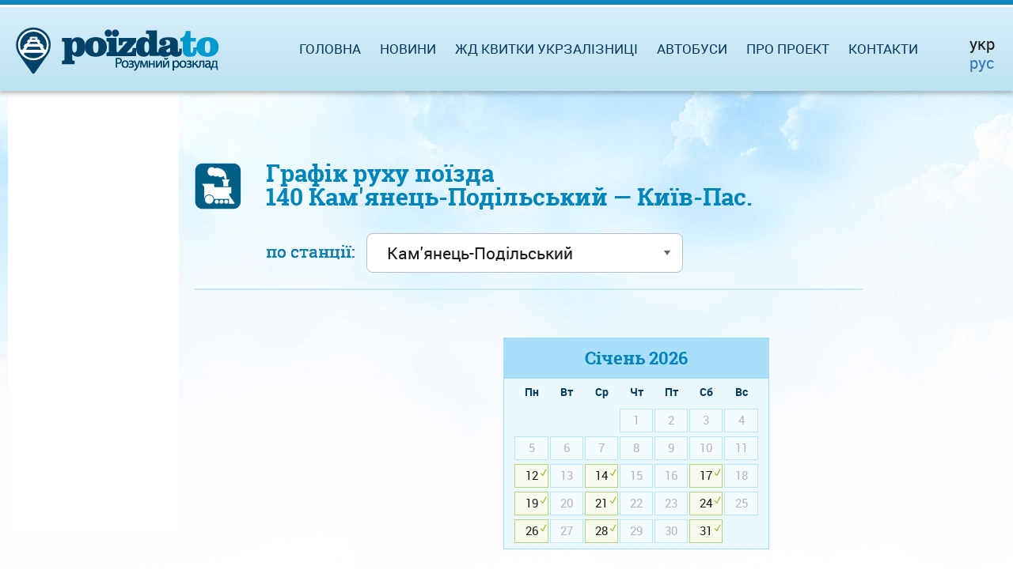

--- FILE ---
content_type: text/html; charset=UTF-8
request_url: https://poizdato.net/hrafik-rukhu/140--kamianets-podilskyi--kyiv-pas/
body_size: 8028
content:
<!DOCTYPE html><html lang="uk">
    <head>
        <meta charset="utf-8">                
        <meta http-equiv="Content-Type" content="text/html;charset=utf-8" >
<meta name="viewport" content="width=device-width, initial-scale=1.0, maximum-scale=1.0, user-scalable=no" >
<meta name="description" content="Графік руху поїзда 140 Кам'янець-Подільський - Київ-Пас." >
<meta name="keywords" content="" >        <title>Графік руху поїзда 140 Кам'янець-Подільський - Київ-Пас. повний</title>        
        <link href="/css/datatables.css" media="screen" rel="stylesheet" type="text/css" >
<link href="/css/stacktable.css" media="screen" rel="stylesheet" type="text/css" >        <link rel="alternate" hreflang="uk" href="https://poizdato.net/hrafik-rukhu/140--kamianets-podilskyi--kyiv-pas/"/>        <link rel="alternate" hreflang="ru" href="https://poezdato.net/grafik-dvizheniya/140--kamenets-podolskij--kiev-pass/"/><link rel="alternate" hreflang="ru-UA" href="https://poizdato.net/ru/grafik-dvizheniya/140--kamenets-podolskij--kiev-pass/"/>        <link rel="shortcut icon" href="/img/favicon.ico">
        <link type="text/css" rel="stylesheet"  href="/css/bootstrap.min.css" />            
        <link type="text/css" rel="stylesheet"  href="/css/add/jquery-ui.css?2" />            
        <link type="text/css" rel="stylesheet"  href="/css/jquery.ui.timepicker.css" />     
                <link type="text/css" rel="stylesheet"  href="/css/style.css?16" media="screen, projection" />                            
        <script type="text/javascript">
            baseUrl = "";
        </script>       
        <link rel="apple-touch-icon" href="/img/favicon.ico">        

        <script src="/js/add/jquery.min.js" type="text/javascript"></script>          
        <script src="/js/add/jquery-ui.min.js" type="text/javascript"></script>          
        <script src="/js/add/jquery.ui.datepicker-ua.js" type="text/javascript"></script>          
        <script src="/js/jquery.tabslet.min.js" type="text/javascript"></script>          
        <script src="/js/jquery.ui.timepicker.js" type="text/javascript"></script>          
        <script type="text/javascript" src="/js/datatables.min.js"></script>
<script type="text/javascript" src="/js/datatables-addons.js"></script>
<script type="text/javascript" src="/js/stacktable.js"></script>
<script type="text/javascript" src="/js/frequency.js"></script>  
                <script src="/js/functions.js?10" type="text/javascript"></script>
        <!--<script src="//static.criteo.net/js/ld/publishertag.js" type="text/javascript"></script>-->
        
        
        <!--<script src="/js/search.js" type="text/javascript"></script>-->          
        <!--[if lt IE 9]>
                <script src="/js/add/html5shiv.js" type="text/javascript"></script>          
                <script src="/js/add/respond.min.js" type="text/javascript"></script>                          
                <script src="/js/add/IE9.js" type="text/javascript"></script>                                          
                <![endif]-->
        <!--[if lte IE 9]>
                <script src="/js/jquery.placeholder.min.js" type="text/javascript"></script>                          
                <script src="/js/functions_ie.js" type="text/javascript"></script>                                          
        <![endif]-->        
        <!--[if !IE]><!--><script src="/js/functions_not_ie.js"></script><!--<![endif]-->       
        <script src="/js/helper.js?14" type="text/javascript"></script>  
        <meta name="google-site-verification" content="lF-SCyqvnU-MjI80uw5lejuE0hsL3bVsVdyleutGmVw" />
                <meta name="yandex-verification" content="6100b9c16d164de4" />
        		        
            <!-- Global site tag (gtag.js) - Google Analytics -->
		<script async src="https://www.googletagmanager.com/gtag/js?id=UA-111789831-1"></script>
		<script>
		  window.dataLayer = window.dataLayer || [];
		  function gtag(){dataLayer.push(arguments);}
		  gtag('js', new Date());

		  gtag('config', 'UA-111789831-1');
		</script>


                
                                <script async src="//cmp.optad360.io/items/b6a03b3d-6691-47d1-9355-af550402c101.min.js"></script>
                   
                <!--<script async src="https://pagead2.googlesyndication.com/pagead/js/adsbygoogle.js?client=ca-pub-2699092963652425"
        crossorigin="anonymous"></script>-->
        <!-- Message for adblock -->
        <!--<script async src="https://fundingchoicesmessages.google.com/i/pub-2699092963652425?ers=1" nonce="ILdaKhS0wxq8PprEwG53vw"></script><script nonce="ILdaKhS0wxq8PprEwG53vw">(function() {function signalGooglefcPresent() {if (!window.frames['googlefcPresent']) {if (document.body) {const iframe = document.createElement('iframe'); iframe.style = 'width: 0; height: 0; border: none; z-index: -1000; left: -1000px; top: -1000px;'; iframe.style.display = 'none'; iframe.name = 'googlefcPresent'; document.body.appendChild(iframe);} else {setTimeout(signalGooglefcPresent, 0);}}}signalGooglefcPresent();})();</script>-->
                <!--<script async src="https://pagead2.googlesyndication.com/pagead/js/adsbygoogle.js?client=ca-pub-2699092963652425"
        crossorigin="anonymous"></script>-->
        <!-- Message for adblock -->
        <!--<script async src="https://fundingchoicesmessages.google.com/i/pub-2699092963652425?ers=1" nonce="ILdaKhS0wxq8PprEwG53vw"></script><script nonce="ILdaKhS0wxq8PprEwG53vw">(function() {function signalGooglefcPresent() {if (!window.frames['googlefcPresent']) {if (document.body) {const iframe = document.createElement('iframe'); iframe.style = 'width: 0; height: 0; border: none; z-index: -1000; left: -1000px; top: -1000px;'; iframe.style.display = 'none'; iframe.name = 'googlefcPresent'; document.body.appendChild(iframe);} else {setTimeout(signalGooglefcPresent, 0);}}}signalGooglefcPresent();})();</script>-->
            </head>
    <body>              
        <div id="full_page"><!--Page wrapper -->
            <div id="header" class="clearfix">
    <div id="header_line">
        <div id="logo">            
            <a href="/"><img alt="poizdato.net" title="poizdato.net" src="/img/logo_ua.png"></a>
        </div>
        <nav id="top_menu" style="margin-right:120px;">
    <div id="togglemenu"></div>
    <div class="clear"></div>
    <ul>
        <li><a href="/">Головна</a></li>        
        <li><a rel="nofollow" href="/novyny-saitu/">Новини</a></li>
                <li><span id="s_uz_tickets">Жд квитки Укрзалізниці</span></li>        
                <li><span id="s_rzd_tickets">Автобуси<!--Жд Квитки РЖД--></span></li>
        <li><a rel="nofollow" id="about_link" href="/pro-proekt/">Про проект</a></li>        
        <li><a rel="nofollow" href="/zvorotnii-zviazok/">Контакти</a></li>
    </ul>
</nav>		
                		<div class="flags" style="margin-right:8px;">                                                         
                        			
			<div style="margin-bottom:4px;  font-size: 20px;">укр</div>
                                                
                        			<a href="/ru/grafik-dvizheniya/140--kamenets-podolskij--kiev-pass/">
                        						<div style="font-size: 20px;">рус</div>			
                             
			</a>
                        		</div>	
                    </div>
</div>


    
                <div id="main_section">
                 <div id="main_content" class="content_width"><!--Основной контент-->                     
                    

<div class="int_content">  
    <h1 class="train_schedule train_schedule2">Графік руху поїзда<br><b>140 Кам'янець-Подільський &mdash; Київ-Пас.</b></h1>  
  <p class="select_p">по станції:&nbsp;&nbsp; 
     <span class="select2">
      <select id='active_station' name='active_station' class='select_station'><option  value='[base64]'>Кам'янець-Подільський</option><option  value='[base64]'>Балин</option><option  value='[base64]'>Дунаївці</option><option  value='[base64]'>Ярмолинці</option><option  value='[base64]'>Гречани</option><option  value='[base64]'>Красилів</option><option  value='[base64]'>Старокостянтинів-2</option><option  value='[base64]'>Адампіль</option><option  value='[base64]'>Хмільник</option><option  value='[base64]'>Уладівка</option><option  value='[base64]'>Козятин-1</option><option  value='[base64]'>Фастів-1</option><option  value='[base64]'>Київ-Пас.</option></select>    
    </span>  
  </p>
  
  <hr class="under_h1" />          
  <div class="calendars_outer">
      <div class="calendar_wrapper">
                              <div id="frequency">  
                                        <!-- Vadito adsense -->
                      <!-- поездато мобильный квадрат -->  
                      <!--<script async src="//pagead2.googlesyndication.com/pagead/js/adsbygoogle.js"></script>                     
                      <ins class="adsbygoogle"
                           style="display:inline-block;width:336px;height:280px"
                           data-ad-client="ca-pub-7930137963665890"
                           data-ad-slot="4626390003"></ins>
                      <script>
                      (adsbygoogle = window.adsbygoogle || []).push({});
                      </script>-->
                      
                      <script async src="https://pagead2.googlesyndication.com/pagead/js/adsbygoogle.js?client=ca-pub-2699092963652425"
                                  crossorigin="anonymous"></script>
                                  <!-- poizdato - мобильный квадрат -->
                                  <ins class="adsbygoogle"
                                       style="display:inline-block;width:336px;height:280px"
                                       data-ad-client="ca-pub-2699092963652425"
                                       data-ad-slot="8581328528"></ins>
                                  <script>
                                       (adsbygoogle = window.adsbygoogle || []).push({});
                                  </script>
                                </div>
                          </div>        
        <div class="calendar_wrapper hasDatepicker" id="calendar_wrapper0"><div class="ui-datepicker-inline ui-datepicker ui-widget ui-widget-content ui-helper-clearfix ui-corner-all" style="display: block;"><div class="ui-datepicker-header ui-widget-header ui-helper-clearfix ui-corner-all"><div class="ui-datepicker-title"><span class="ui-datepicker-month">Січень</span>&nbsp;<span class="ui-datepicker-year">2026</span></div></div><table class="ui-datepicker-calendar, month_frequency">
						<thead>
							<tr>
								<th scope="col"><span title="понеділок">Пн</span></th>
								<th scope="col"><span title="вівторок">Вт</span></th>
								<th scope="col"><span title="середа">Ср</span></th>
								<th scope="col"><span title="четвер">Чт</span></th>
								<th scope="col"><span title="п'ятниця">Пт</span></th>
								<th class="ui-datepicker-week-end" scope="col"><span title="субота">Сб</span></th>
								<th class="ui-datepicker-week-end" scope="col"><span title="неділя">Вс</span></th>
							</tr>
						</thead><tbody><tr><td class=" ui-datepicker-unselectable ui-state-disabled active_station_day">&nbsp;</td><td class=" ui-datepicker-unselectable ui-state-disabled active_station_day">&nbsp;</td><td class=" ui-datepicker-unselectable ui-state-disabled active_station_day">&nbsp;</td><td id='i_0' class="day ui-datepicker-unselectable ui-state-disabled"><span class="ui-state-default">1</span></td><td id='i_1' class="day ui-datepicker-unselectable ui-state-disabled"><span class="ui-state-default">2</span></td><td id='i_2' class="day ui-datepicker-unselectable ui-state-disabled"><span class="ui-state-default">3</span></td><td id='i_3' class="day ui-datepicker-unselectable ui-state-disabled"><span class="ui-state-default">4</span></td></tr><tr><td id='i_4' class="day ui-datepicker-unselectable ui-state-disabled"><span class="ui-state-default">5</span></td><td id='i_5' class="day ui-datepicker-unselectable ui-state-disabled"><span class="ui-state-default">6</span></td><td id='i_6' class="day ui-datepicker-unselectable ui-state-disabled"><span class="ui-state-default">7</span></td><td id='i_7' class="day ui-datepicker-unselectable ui-state-disabled"><span class="ui-state-default">8</span></td><td id='i_8' class="day ui-datepicker-unselectable ui-state-disabled"><span class="ui-state-default">9</span></td><td id='i_9' class="day ui-datepicker-unselectable ui-state-disabled"><span class="ui-state-default">10</span></td><td id='i_10' class="day ui-datepicker-unselectable ui-state-disabled"><span class="ui-state-default">11</span></td></tr><tr><td id='i_11' class="day ui-datepicker-days-cell-over ui-datepicker-current-day ui-datepicker-today active_station_day"><span class="ui-state-default ui-state-highlight ui-state-active">12</span></td><td id='i_12' class="day ui-datepicker-unselectable ui-state-disabled"><span class="ui-state-default">13</span></td><td id='i_13' class="day ui-datepicker-days-cell-over ui-datepicker-current-day ui-datepicker-today active_station_day"><span class="ui-state-default ui-state-highlight ui-state-active">14</span></td><td id='i_14' class="day ui-datepicker-unselectable ui-state-disabled"><span class="ui-state-default">15</span></td><td id='i_15' class="day ui-datepicker-unselectable ui-state-disabled"><span class="ui-state-default">16</span></td><td id='i_16' class="day ui-datepicker-days-cell-over ui-datepicker-current-day ui-datepicker-today active_station_day"><span class="ui-state-default ui-state-highlight ui-state-active">17</span></td><td id='i_17' class="day ui-datepicker-unselectable ui-state-disabled"><span class="ui-state-default">18</span></td></tr><tr><td id='i_18' class="day ui-datepicker-days-cell-over ui-datepicker-current-day ui-datepicker-today active_station_day"><span class="ui-state-default ui-state-highlight ui-state-active">19</span></td><td id='i_19' class="day ui-datepicker-unselectable ui-state-disabled"><span class="ui-state-default">20</span></td><td id='i_20' class="day ui-datepicker-days-cell-over ui-datepicker-current-day ui-datepicker-today active_station_day"><span class="ui-state-default ui-state-highlight ui-state-active">21</span></td><td id='i_21' class="day ui-datepicker-unselectable ui-state-disabled"><span class="ui-state-default">22</span></td><td id='i_22' class="day ui-datepicker-unselectable ui-state-disabled"><span class="ui-state-default">23</span></td><td id='i_23' class="day ui-datepicker-days-cell-over ui-datepicker-current-day ui-datepicker-today active_station_day"><span class="ui-state-default ui-state-highlight ui-state-active">24</span></td><td id='i_24' class="day ui-datepicker-unselectable ui-state-disabled"><span class="ui-state-default">25</span></td></tr><tr><td id='i_25' class="day ui-datepicker-days-cell-over ui-datepicker-current-day ui-datepicker-today active_station_day"><span class="ui-state-default ui-state-highlight ui-state-active">26</span></td><td id='i_26' class="day ui-datepicker-unselectable ui-state-disabled"><span class="ui-state-default">27</span></td><td id='i_27' class="day ui-datepicker-days-cell-over ui-datepicker-current-day ui-datepicker-today active_station_day"><span class="ui-state-default ui-state-highlight ui-state-active">28</span></td><td id='i_28' class="day ui-datepicker-unselectable ui-state-disabled"><span class="ui-state-default">29</span></td><td id='i_29' class="day ui-datepicker-unselectable ui-state-disabled"><span class="ui-state-default">30</span></td><td id='i_30' class="day ui-datepicker-days-cell-over ui-datepicker-current-day ui-datepicker-today active_station_day"><span class="ui-state-default ui-state-highlight ui-state-active">31</span></td></tr></tbody></table></div></div><div class="calendar_wrapper hasDatepicker" id="calendar_wrapper1"><div class="ui-datepicker-inline ui-datepicker ui-widget ui-widget-content ui-helper-clearfix ui-corner-all" style="display: block;"><div class="ui-datepicker-header ui-widget-header ui-helper-clearfix ui-corner-all"><div class="ui-datepicker-title"><span class="ui-datepicker-month">Лютий</span>&nbsp;<span class="ui-datepicker-year">2026</span></div></div><table class="ui-datepicker-calendar, month_frequency">
						<thead>
							<tr>
								<th scope="col"><span title="понеділок">Пн</span></th>
								<th scope="col"><span title="вівторок">Вт</span></th>
								<th scope="col"><span title="середа">Ср</span></th>
								<th scope="col"><span title="четвер">Чт</span></th>
								<th scope="col"><span title="п'ятниця">Пт</span></th>
								<th class="ui-datepicker-week-end" scope="col"><span title="субота">Сб</span></th>
								<th class="ui-datepicker-week-end" scope="col"><span title="неділя">Вс</span></th>
							</tr>
						</thead><tbody><tr><td class=" ui-datepicker-unselectable ui-state-disabled active_station_day">&nbsp;</td><td class=" ui-datepicker-unselectable ui-state-disabled active_station_day">&nbsp;</td><td class=" ui-datepicker-unselectable ui-state-disabled active_station_day">&nbsp;</td><td class=" ui-datepicker-unselectable ui-state-disabled active_station_day">&nbsp;</td><td class=" ui-datepicker-unselectable ui-state-disabled active_station_day">&nbsp;</td><td class=" ui-datepicker-unselectable ui-state-disabled active_station_day">&nbsp;</td><td id='i_31' class="day ui-datepicker-unselectable ui-state-disabled"><span class="ui-state-default">1</span></td></tr><tr><td id='i_32' class="day ui-datepicker-days-cell-over ui-datepicker-current-day ui-datepicker-today active_station_day"><span class="ui-state-default ui-state-highlight ui-state-active">2</span></td><td id='i_33' class="day ui-datepicker-unselectable ui-state-disabled"><span class="ui-state-default">3</span></td><td id='i_34' class="day ui-datepicker-days-cell-over ui-datepicker-current-day ui-datepicker-today active_station_day"><span class="ui-state-default ui-state-highlight ui-state-active">4</span></td><td id='i_35' class="day ui-datepicker-unselectable ui-state-disabled"><span class="ui-state-default">5</span></td><td id='i_36' class="day ui-datepicker-unselectable ui-state-disabled"><span class="ui-state-default">6</span></td><td id='i_37' class="day ui-datepicker-days-cell-over ui-datepicker-current-day ui-datepicker-today active_station_day"><span class="ui-state-default ui-state-highlight ui-state-active">7</span></td><td id='i_38' class="day ui-datepicker-unselectable ui-state-disabled"><span class="ui-state-default">8</span></td></tr><tr><td id='i_39' class="day ui-datepicker-days-cell-over ui-datepicker-current-day ui-datepicker-today active_station_day"><span class="ui-state-default ui-state-highlight ui-state-active">9</span></td><td id='i_40' class="day ui-datepicker-unselectable ui-state-disabled"><span class="ui-state-default">10</span></td><td id='i_41' class="day ui-datepicker-days-cell-over ui-datepicker-current-day ui-datepicker-today active_station_day"><span class="ui-state-default ui-state-highlight ui-state-active">11</span></td><td id='i_42' class="day ui-datepicker-unselectable ui-state-disabled"><span class="ui-state-default">12</span></td><td id='i_43' class="day ui-datepicker-unselectable ui-state-disabled"><span class="ui-state-default">13</span></td><td id='i_44' class="day ui-datepicker-days-cell-over ui-datepicker-current-day ui-datepicker-today active_station_day"><span class="ui-state-default ui-state-highlight ui-state-active">14</span></td><td id='i_45' class="day ui-datepicker-unselectable ui-state-disabled"><span class="ui-state-default">15</span></td></tr><tr><td id='i_46' class="day ui-datepicker-days-cell-over ui-datepicker-current-day ui-datepicker-today active_station_day"><span class="ui-state-default ui-state-highlight ui-state-active">16</span></td><td id='i_47' class="day ui-datepicker-unselectable ui-state-disabled"><span class="ui-state-default">17</span></td><td id='i_48' class="day ui-datepicker-days-cell-over ui-datepicker-current-day ui-datepicker-today active_station_day"><span class="ui-state-default ui-state-highlight ui-state-active">18</span></td><td id='i_49' class="day ui-datepicker-unselectable ui-state-disabled"><span class="ui-state-default">19</span></td><td id='i_50' class="day ui-datepicker-unselectable ui-state-disabled"><span class="ui-state-default">20</span></td><td id='i_51' class="day ui-datepicker-days-cell-over ui-datepicker-current-day ui-datepicker-today active_station_day"><span class="ui-state-default ui-state-highlight ui-state-active">21</span></td><td id='i_52' class="day ui-datepicker-unselectable ui-state-disabled"><span class="ui-state-default">22</span></td></tr><tr><td id='i_53' class="day ui-datepicker-days-cell-over ui-datepicker-current-day ui-datepicker-today active_station_day"><span class="ui-state-default ui-state-highlight ui-state-active">23</span></td><td id='i_54' class="day ui-datepicker-unselectable ui-state-disabled"><span class="ui-state-default">24</span></td><td id='i_55' class="day ui-datepicker-days-cell-over ui-datepicker-current-day ui-datepicker-today active_station_day"><span class="ui-state-default ui-state-highlight ui-state-active">25</span></td><td id='i_56' class="day ui-datepicker-unselectable ui-state-disabled"><span class="ui-state-default">26</span></td><td id='i_57' class="day ui-datepicker-unselectable ui-state-disabled"><span class="ui-state-default">27</span></td><td id='i_58' class="day ui-datepicker-days-cell-over ui-datepicker-current-day ui-datepicker-today active_station_day"><span class="ui-state-default ui-state-highlight ui-state-active">28</span></td></tr></tbody></table></div></div><div class="calendar_wrapper hasDatepicker" id="calendar_wrapper2"><div class="ui-datepicker-inline ui-datepicker ui-widget ui-widget-content ui-helper-clearfix ui-corner-all" style="display: block;"><div class="ui-datepicker-header ui-widget-header ui-helper-clearfix ui-corner-all"><div class="ui-datepicker-title"><span class="ui-datepicker-month">Березень</span>&nbsp;<span class="ui-datepicker-year">2026</span></div></div><table class="ui-datepicker-calendar, month_frequency">
						<thead>
							<tr>
								<th scope="col"><span title="понеділок">Пн</span></th>
								<th scope="col"><span title="вівторок">Вт</span></th>
								<th scope="col"><span title="середа">Ср</span></th>
								<th scope="col"><span title="четвер">Чт</span></th>
								<th scope="col"><span title="п'ятниця">Пт</span></th>
								<th class="ui-datepicker-week-end" scope="col"><span title="субота">Сб</span></th>
								<th class="ui-datepicker-week-end" scope="col"><span title="неділя">Вс</span></th>
							</tr>
						</thead><tbody><tr><td class=" ui-datepicker-unselectable ui-state-disabled active_station_day">&nbsp;</td><td class=" ui-datepicker-unselectable ui-state-disabled active_station_day">&nbsp;</td><td class=" ui-datepicker-unselectable ui-state-disabled active_station_day">&nbsp;</td><td class=" ui-datepicker-unselectable ui-state-disabled active_station_day">&nbsp;</td><td class=" ui-datepicker-unselectable ui-state-disabled active_station_day">&nbsp;</td><td class=" ui-datepicker-unselectable ui-state-disabled active_station_day">&nbsp;</td><td id='i_59' class="day ui-datepicker-unselectable ui-state-disabled"><span class="ui-state-default">1</span></td></tr><tr><td id='i_60' class="day ui-datepicker-days-cell-over ui-datepicker-current-day ui-datepicker-today active_station_day"><span class="ui-state-default ui-state-highlight ui-state-active">2</span></td><td id='i_61' class="day ui-datepicker-unselectable ui-state-disabled"><span class="ui-state-default">3</span></td><td id='i_62' class="day ui-datepicker-days-cell-over ui-datepicker-current-day ui-datepicker-today active_station_day"><span class="ui-state-default ui-state-highlight ui-state-active">4</span></td><td id='i_63' class="day ui-datepicker-unselectable ui-state-disabled"><span class="ui-state-default">5</span></td><td id='i_64' class="day ui-datepicker-unselectable ui-state-disabled"><span class="ui-state-default">6</span></td><td id='i_65' class="day ui-datepicker-days-cell-over ui-datepicker-current-day ui-datepicker-today active_station_day"><span class="ui-state-default ui-state-highlight ui-state-active">7</span></td><td id='i_66' class="day ui-datepicker-unselectable ui-state-disabled"><span class="ui-state-default">8</span></td></tr><tr><td id='i_67' class="day ui-datepicker-days-cell-over ui-datepicker-current-day ui-datepicker-today active_station_day"><span class="ui-state-default ui-state-highlight ui-state-active">9</span></td><td id='i_68' class="day ui-datepicker-unselectable ui-state-disabled"><span class="ui-state-default">10</span></td><td id='i_69' class="day ui-datepicker-days-cell-over ui-datepicker-current-day ui-datepicker-today active_station_day"><span class="ui-state-default ui-state-highlight ui-state-active">11</span></td><td id='i_70' class="day ui-datepicker-unselectable ui-state-disabled"><span class="ui-state-default">12</span></td><td id='i_71' class="day ui-datepicker-unselectable ui-state-disabled"><span class="ui-state-default">13</span></td><td id='i_72' class="day ui-datepicker-days-cell-over ui-datepicker-current-day ui-datepicker-today active_station_day"><span class="ui-state-default ui-state-highlight ui-state-active">14</span></td><td id='i_73' class="day ui-datepicker-unselectable ui-state-disabled"><span class="ui-state-default">15</span></td></tr><tr><td id='i_74' class="day ui-datepicker-days-cell-over ui-datepicker-current-day ui-datepicker-today active_station_day"><span class="ui-state-default ui-state-highlight ui-state-active">16</span></td><td id='i_75' class="day ui-datepicker-unselectable ui-state-disabled"><span class="ui-state-default">17</span></td><td id='i_76' class="day ui-datepicker-days-cell-over ui-datepicker-current-day ui-datepicker-today active_station_day"><span class="ui-state-default ui-state-highlight ui-state-active">18</span></td><td id='i_77' class="day ui-datepicker-unselectable ui-state-disabled"><span class="ui-state-default">19</span></td><td id='i_78' class="day ui-datepicker-unselectable ui-state-disabled"><span class="ui-state-default">20</span></td><td id='i_79' class="day ui-datepicker-days-cell-over ui-datepicker-current-day ui-datepicker-today active_station_day"><span class="ui-state-default ui-state-highlight ui-state-active">21</span></td><td id='i_80' class="day ui-datepicker-unselectable ui-state-disabled"><span class="ui-state-default">22</span></td></tr><tr><td id='i_81' class="day ui-datepicker-days-cell-over ui-datepicker-current-day ui-datepicker-today active_station_day"><span class="ui-state-default ui-state-highlight ui-state-active">23</span></td><td id='i_82' class="day ui-datepicker-unselectable ui-state-disabled"><span class="ui-state-default">24</span></td><td id='i_83' class="day ui-datepicker-days-cell-over ui-datepicker-current-day ui-datepicker-today active_station_day"><span class="ui-state-default ui-state-highlight ui-state-active">25</span></td><td id='i_84' class="day ui-datepicker-unselectable ui-state-disabled"><span class="ui-state-default">26</span></td><td id='i_85' class="day ui-datepicker-unselectable ui-state-disabled"><span class="ui-state-default">27</span></td><td id='i_86' class="day ui-datepicker-days-cell-over ui-datepicker-current-day ui-datepicker-today active_station_day"><span class="ui-state-default ui-state-highlight ui-state-active">28</span></td><td id='i_87' class="day ui-datepicker-unselectable ui-state-disabled"><span class="ui-state-default">29</span></td></tr><tr><td id='i_88' class="day ui-datepicker-days-cell-over ui-datepicker-current-day ui-datepicker-today active_station_day"><span class="ui-state-default ui-state-highlight ui-state-active">30</span></td><td id='i_89' class="day ui-datepicker-unselectable ui-state-disabled"><span class="ui-state-default">31</span></td></tr></tbody></table></div></div><div class="calendar_wrapper hasDatepicker" id="calendar_wrapper3"><div class="ui-datepicker-inline ui-datepicker ui-widget ui-widget-content ui-helper-clearfix ui-corner-all" style="display: block;"><div class="ui-datepicker-header ui-widget-header ui-helper-clearfix ui-corner-all"><div class="ui-datepicker-title"><span class="ui-datepicker-month">Квітень</span>&nbsp;<span class="ui-datepicker-year">2026</span></div></div><table class="ui-datepicker-calendar, month_frequency">
						<thead>
							<tr>
								<th scope="col"><span title="понеділок">Пн</span></th>
								<th scope="col"><span title="вівторок">Вт</span></th>
								<th scope="col"><span title="середа">Ср</span></th>
								<th scope="col"><span title="четвер">Чт</span></th>
								<th scope="col"><span title="п'ятниця">Пт</span></th>
								<th class="ui-datepicker-week-end" scope="col"><span title="субота">Сб</span></th>
								<th class="ui-datepicker-week-end" scope="col"><span title="неділя">Вс</span></th>
							</tr>
						</thead><tbody><tr><td class=" ui-datepicker-unselectable ui-state-disabled active_station_day">&nbsp;</td><td class=" ui-datepicker-unselectable ui-state-disabled active_station_day">&nbsp;</td><td id='i_90' class="day ui-datepicker-days-cell-over ui-datepicker-current-day ui-datepicker-today active_station_day"><span class="ui-state-default ui-state-highlight ui-state-active">1</span></td><td id='i_91' class="day ui-datepicker-unselectable ui-state-disabled"><span class="ui-state-default">2</span></td><td id='i_92' class="day ui-datepicker-unselectable ui-state-disabled"><span class="ui-state-default">3</span></td><td id='i_93' class="day ui-datepicker-days-cell-over ui-datepicker-current-day ui-datepicker-today active_station_day"><span class="ui-state-default ui-state-highlight ui-state-active">4</span></td><td id='i_94' class="day ui-datepicker-unselectable ui-state-disabled"><span class="ui-state-default">5</span></td></tr><tr><td id='i_95' class="day ui-datepicker-days-cell-over ui-datepicker-current-day ui-datepicker-today active_station_day"><span class="ui-state-default ui-state-highlight ui-state-active">6</span></td><td id='i_96' class="day ui-datepicker-unselectable ui-state-disabled"><span class="ui-state-default">7</span></td><td id='i_97' class="day ui-datepicker-days-cell-over ui-datepicker-current-day ui-datepicker-today active_station_day"><span class="ui-state-default ui-state-highlight ui-state-active">8</span></td><td id='i_98' class="day ui-datepicker-unselectable ui-state-disabled"><span class="ui-state-default">9</span></td><td id='i_99' class="day ui-datepicker-unselectable ui-state-disabled"><span class="ui-state-default">10</span></td><td id='i_100' class="day ui-datepicker-days-cell-over ui-datepicker-current-day ui-datepicker-today active_station_day"><span class="ui-state-default ui-state-highlight ui-state-active">11</span></td><td id='i_101' class="day ui-datepicker-unselectable ui-state-disabled"><span class="ui-state-default">12</span></td></tr><tr><td id='i_102' class="day ui-datepicker-days-cell-over ui-datepicker-current-day ui-datepicker-today active_station_day"><span class="ui-state-default ui-state-highlight ui-state-active">13</span></td><td id='i_103' class="day ui-datepicker-unselectable ui-state-disabled"><span class="ui-state-default">14</span></td><td id='i_104' class="day ui-datepicker-days-cell-over ui-datepicker-current-day ui-datepicker-today active_station_day"><span class="ui-state-default ui-state-highlight ui-state-active">15</span></td><td id='i_105' class="day ui-datepicker-unselectable ui-state-disabled"><span class="ui-state-default">16</span></td><td id='i_106' class="day ui-datepicker-unselectable ui-state-disabled"><span class="ui-state-default">17</span></td><td id='i_107' class="day ui-datepicker-days-cell-over ui-datepicker-current-day ui-datepicker-today active_station_day"><span class="ui-state-default ui-state-highlight ui-state-active">18</span></td><td id='i_108' class="day ui-datepicker-unselectable ui-state-disabled"><span class="ui-state-default">19</span></td></tr><tr><td id='i_109' class="day ui-datepicker-days-cell-over ui-datepicker-current-day ui-datepicker-today active_station_day"><span class="ui-state-default ui-state-highlight ui-state-active">20</span></td><td id='i_110' class="day ui-datepicker-unselectable ui-state-disabled"><span class="ui-state-default">21</span></td><td id='i_111' class="day ui-datepicker-days-cell-over ui-datepicker-current-day ui-datepicker-today active_station_day"><span class="ui-state-default ui-state-highlight ui-state-active">22</span></td><td id='i_112' class="day ui-datepicker-unselectable ui-state-disabled"><span class="ui-state-default">23</span></td><td id='i_113' class="day ui-datepicker-unselectable ui-state-disabled"><span class="ui-state-default">24</span></td><td id='i_114' class="day ui-datepicker-days-cell-over ui-datepicker-current-day ui-datepicker-today active_station_day"><span class="ui-state-default ui-state-highlight ui-state-active">25</span></td><td id='i_115' class="day ui-datepicker-unselectable ui-state-disabled"><span class="ui-state-default">26</span></td></tr><tr><td id='i_116' class="day ui-datepicker-days-cell-over ui-datepicker-current-day ui-datepicker-today active_station_day"><span class="ui-state-default ui-state-highlight ui-state-active">27</span></td><td id='i_117' class="day ui-datepicker-unselectable ui-state-disabled"><span class="ui-state-default">28</span></td><td id='i_118' class="day ui-datepicker-days-cell-over ui-datepicker-current-day ui-datepicker-today active_station_day"><span class="ui-state-default ui-state-highlight ui-state-active">29</span></td><td id='i_119' class="day ui-datepicker-unselectable ui-state-disabled"><span class="ui-state-default">30</span></td><td class=" ui-datepicker-other-month ui-datepicker-unselectable ui-state-disabled">&nbsp;</td><td class=" ui-datepicker-other-month ui-datepicker-unselectable ui-state-disabled">&nbsp;</td></tr></tbody></table></div></div><div class="calendar_wrapper hasDatepicker" id="calendar_wrapper4"><div class="ui-datepicker-inline ui-datepicker ui-widget ui-widget-content ui-helper-clearfix ui-corner-all" style="display: block;"><div class="ui-datepicker-header ui-widget-header ui-helper-clearfix ui-corner-all"><div class="ui-datepicker-title"><span class="ui-datepicker-month">Травень</span>&nbsp;<span class="ui-datepicker-year">2026</span></div></div><table class="ui-datepicker-calendar, month_frequency">
						<thead>
							<tr>
								<th scope="col"><span title="понеділок">Пн</span></th>
								<th scope="col"><span title="вівторок">Вт</span></th>
								<th scope="col"><span title="середа">Ср</span></th>
								<th scope="col"><span title="четвер">Чт</span></th>
								<th scope="col"><span title="п'ятниця">Пт</span></th>
								<th class="ui-datepicker-week-end" scope="col"><span title="субота">Сб</span></th>
								<th class="ui-datepicker-week-end" scope="col"><span title="неділя">Вс</span></th>
							</tr>
						</thead><tbody><tr><td class=" ui-datepicker-unselectable ui-state-disabled active_station_day">&nbsp;</td><td class=" ui-datepicker-unselectable ui-state-disabled active_station_day">&nbsp;</td><td class=" ui-datepicker-unselectable ui-state-disabled active_station_day">&nbsp;</td><td class=" ui-datepicker-unselectable ui-state-disabled active_station_day">&nbsp;</td><td id='i_120' class="day ui-datepicker-unselectable ui-state-disabled"><span class="ui-state-default">1</span></td><td id='i_121' class="day ui-datepicker-days-cell-over ui-datepicker-current-day ui-datepicker-today active_station_day"><span class="ui-state-default ui-state-highlight ui-state-active">2</span></td><td id='i_122' class="day ui-datepicker-unselectable ui-state-disabled"><span class="ui-state-default">3</span></td></tr><tr><td id='i_123' class="day ui-datepicker-days-cell-over ui-datepicker-current-day ui-datepicker-today active_station_day"><span class="ui-state-default ui-state-highlight ui-state-active">4</span></td><td id='i_124' class="day ui-datepicker-unselectable ui-state-disabled"><span class="ui-state-default">5</span></td><td id='i_125' class="day ui-datepicker-days-cell-over ui-datepicker-current-day ui-datepicker-today active_station_day"><span class="ui-state-default ui-state-highlight ui-state-active">6</span></td><td id='i_126' class="day ui-datepicker-unselectable ui-state-disabled"><span class="ui-state-default">7</span></td><td id='i_127' class="day ui-datepicker-unselectable ui-state-disabled"><span class="ui-state-default">8</span></td><td id='i_128' class="day ui-datepicker-days-cell-over ui-datepicker-current-day ui-datepicker-today active_station_day"><span class="ui-state-default ui-state-highlight ui-state-active">9</span></td><td id='i_129' class="day ui-datepicker-unselectable ui-state-disabled"><span class="ui-state-default">10</span></td></tr><tr><td id='i_130' class="day ui-datepicker-days-cell-over ui-datepicker-current-day ui-datepicker-today active_station_day"><span class="ui-state-default ui-state-highlight ui-state-active">11</span></td><td id='i_131' class="day ui-datepicker-unselectable ui-state-disabled"><span class="ui-state-default">12</span></td><td id='i_132' class="day ui-datepicker-days-cell-over ui-datepicker-current-day ui-datepicker-today active_station_day"><span class="ui-state-default ui-state-highlight ui-state-active">13</span></td><td id='i_133' class="day ui-datepicker-unselectable ui-state-disabled"><span class="ui-state-default">14</span></td><td id='i_134' class="day ui-datepicker-unselectable ui-state-disabled"><span class="ui-state-default">15</span></td><td id='i_135' class="day ui-datepicker-days-cell-over ui-datepicker-current-day ui-datepicker-today active_station_day"><span class="ui-state-default ui-state-highlight ui-state-active">16</span></td><td id='i_136' class="day ui-datepicker-unselectable ui-state-disabled"><span class="ui-state-default">17</span></td></tr><tr><td id='i_137' class="day ui-datepicker-days-cell-over ui-datepicker-current-day ui-datepicker-today active_station_day"><span class="ui-state-default ui-state-highlight ui-state-active">18</span></td><td id='i_138' class="day ui-datepicker-unselectable ui-state-disabled"><span class="ui-state-default">19</span></td><td id='i_139' class="day ui-datepicker-days-cell-over ui-datepicker-current-day ui-datepicker-today active_station_day"><span class="ui-state-default ui-state-highlight ui-state-active">20</span></td><td id='i_140' class="day ui-datepicker-unselectable ui-state-disabled"><span class="ui-state-default">21</span></td><td id='i_141' class="day ui-datepicker-unselectable ui-state-disabled"><span class="ui-state-default">22</span></td><td id='i_142' class="day ui-datepicker-days-cell-over ui-datepicker-current-day ui-datepicker-today active_station_day"><span class="ui-state-default ui-state-highlight ui-state-active">23</span></td><td id='i_143' class="day ui-datepicker-unselectable ui-state-disabled"><span class="ui-state-default">24</span></td></tr><tr><td id='i_144' class="day ui-datepicker-days-cell-over ui-datepicker-current-day ui-datepicker-today active_station_day"><span class="ui-state-default ui-state-highlight ui-state-active">25</span></td><td id='i_145' class="day ui-datepicker-unselectable ui-state-disabled"><span class="ui-state-default">26</span></td><td id='i_146' class="day ui-datepicker-days-cell-over ui-datepicker-current-day ui-datepicker-today active_station_day"><span class="ui-state-default ui-state-highlight ui-state-active">27</span></td><td id='i_147' class="day ui-datepicker-unselectable ui-state-disabled"><span class="ui-state-default">28</span></td><td id='i_148' class="day ui-datepicker-unselectable ui-state-disabled"><span class="ui-state-default">29</span></td><td id='i_149' class="day ui-datepicker-days-cell-over ui-datepicker-current-day ui-datepicker-today active_station_day"><span class="ui-state-default ui-state-highlight ui-state-active">30</span></td><td id='i_150' class="day ui-datepicker-unselectable ui-state-disabled"><span class="ui-state-default">31</span></td></tr></tbody></table></div></div><div class="calendar_wrapper hasDatepicker" id="calendar_wrapper5"><div class="ui-datepicker-inline ui-datepicker ui-widget ui-widget-content ui-helper-clearfix ui-corner-all" style="display: block;"><div class="ui-datepicker-header ui-widget-header ui-helper-clearfix ui-corner-all"><div class="ui-datepicker-title"><span class="ui-datepicker-month">Червень</span>&nbsp;<span class="ui-datepicker-year">2026</span></div></div><table class="ui-datepicker-calendar, month_frequency">
						<thead>
							<tr>
								<th scope="col"><span title="понеділок">Пн</span></th>
								<th scope="col"><span title="вівторок">Вт</span></th>
								<th scope="col"><span title="середа">Ср</span></th>
								<th scope="col"><span title="четвер">Чт</span></th>
								<th scope="col"><span title="п'ятниця">Пт</span></th>
								<th class="ui-datepicker-week-end" scope="col"><span title="субота">Сб</span></th>
								<th class="ui-datepicker-week-end" scope="col"><span title="неділя">Вс</span></th>
							</tr>
						</thead><tbody><tr><td id='i_151' class="day ui-datepicker-days-cell-over ui-datepicker-current-day ui-datepicker-today active_station_day"><span class="ui-state-default ui-state-highlight ui-state-active">1</span></td><td id='i_152' class="day ui-datepicker-unselectable ui-state-disabled"><span class="ui-state-default">2</span></td><td id='i_153' class="day ui-datepicker-days-cell-over ui-datepicker-current-day ui-datepicker-today active_station_day"><span class="ui-state-default ui-state-highlight ui-state-active">3</span></td><td id='i_154' class="day ui-datepicker-unselectable ui-state-disabled"><span class="ui-state-default">4</span></td><td id='i_155' class="day ui-datepicker-unselectable ui-state-disabled"><span class="ui-state-default">5</span></td><td id='i_156' class="day ui-datepicker-days-cell-over ui-datepicker-current-day ui-datepicker-today active_station_day"><span class="ui-state-default ui-state-highlight ui-state-active">6</span></td><td id='i_157' class="day ui-datepicker-unselectable ui-state-disabled"><span class="ui-state-default">7</span></td></tr><tr><td id='i_158' class="day ui-datepicker-days-cell-over ui-datepicker-current-day ui-datepicker-today active_station_day"><span class="ui-state-default ui-state-highlight ui-state-active">8</span></td><td id='i_159' class="day ui-datepicker-unselectable ui-state-disabled"><span class="ui-state-default">9</span></td><td id='i_160' class="day ui-datepicker-days-cell-over ui-datepicker-current-day ui-datepicker-today active_station_day"><span class="ui-state-default ui-state-highlight ui-state-active">10</span></td><td id='i_161' class="day ui-datepicker-unselectable ui-state-disabled"><span class="ui-state-default">11</span></td><td id='i_162' class="day ui-datepicker-unselectable ui-state-disabled"><span class="ui-state-default">12</span></td><td id='i_163' class="day ui-datepicker-days-cell-over ui-datepicker-current-day ui-datepicker-today active_station_day"><span class="ui-state-default ui-state-highlight ui-state-active">13</span></td><td id='i_164' class="day ui-datepicker-unselectable ui-state-disabled"><span class="ui-state-default">14</span></td></tr><tr><td id='i_165' class="day ui-datepicker-days-cell-over ui-datepicker-current-day ui-datepicker-today active_station_day"><span class="ui-state-default ui-state-highlight ui-state-active">15</span></td><td id='i_166' class="day ui-datepicker-unselectable ui-state-disabled"><span class="ui-state-default">16</span></td><td id='i_167' class="day ui-datepicker-days-cell-over ui-datepicker-current-day ui-datepicker-today active_station_day"><span class="ui-state-default ui-state-highlight ui-state-active">17</span></td><td id='i_168' class="day ui-datepicker-unselectable ui-state-disabled"><span class="ui-state-default">18</span></td><td id='i_169' class="day ui-datepicker-unselectable ui-state-disabled"><span class="ui-state-default">19</span></td><td id='i_170' class="day ui-datepicker-days-cell-over ui-datepicker-current-day ui-datepicker-today active_station_day"><span class="ui-state-default ui-state-highlight ui-state-active">20</span></td><td id='i_171' class="day ui-datepicker-unselectable ui-state-disabled"><span class="ui-state-default">21</span></td></tr><tr><td id='i_172' class="day ui-datepicker-days-cell-over ui-datepicker-current-day ui-datepicker-today active_station_day"><span class="ui-state-default ui-state-highlight ui-state-active">22</span></td><td id='i_173' class="day ui-datepicker-unselectable ui-state-disabled"><span class="ui-state-default">23</span></td><td id='i_174' class="day ui-datepicker-days-cell-over ui-datepicker-current-day ui-datepicker-today active_station_day"><span class="ui-state-default ui-state-highlight ui-state-active">24</span></td><td id='i_175' class="day ui-datepicker-unselectable ui-state-disabled"><span class="ui-state-default">25</span></td><td id='i_176' class="day ui-datepicker-unselectable ui-state-disabled"><span class="ui-state-default">26</span></td><td id='i_177' class="day ui-datepicker-days-cell-over ui-datepicker-current-day ui-datepicker-today active_station_day"><span class="ui-state-default ui-state-highlight ui-state-active">27</span></td><td id='i_178' class="day ui-datepicker-unselectable ui-state-disabled"><span class="ui-state-default">28</span></td></tr><tr><td id='i_179' class="day ui-datepicker-days-cell-over ui-datepicker-current-day ui-datepicker-today active_station_day"><span class="ui-state-default ui-state-highlight ui-state-active">29</span></td><td id='i_180' class="day ui-datepicker-unselectable ui-state-disabled"><span class="ui-state-default">30</span></td><td class=" ui-datepicker-other-month ui-datepicker-unselectable ui-state-disabled">&nbsp;</td><td class=" ui-datepicker-other-month ui-datepicker-unselectable ui-state-disabled">&nbsp;</td><td class=" ui-datepicker-other-month ui-datepicker-unselectable ui-state-disabled">&nbsp;</td><td class=" ui-datepicker-other-month ui-datepicker-unselectable ui-state-disabled">&nbsp;</td></tr></tbody></table></div></div><div class="calendar_wrapper hasDatepicker" id="calendar_wrapper6"><div class="ui-datepicker-inline ui-datepicker ui-widget ui-widget-content ui-helper-clearfix ui-corner-all" style="display: block;"><div class="ui-datepicker-header ui-widget-header ui-helper-clearfix ui-corner-all"><div class="ui-datepicker-title"><span class="ui-datepicker-month">Липень</span>&nbsp;<span class="ui-datepicker-year">2026</span></div></div><table class="ui-datepicker-calendar, month_frequency">
						<thead>
							<tr>
								<th scope="col"><span title="понеділок">Пн</span></th>
								<th scope="col"><span title="вівторок">Вт</span></th>
								<th scope="col"><span title="середа">Ср</span></th>
								<th scope="col"><span title="четвер">Чт</span></th>
								<th scope="col"><span title="п'ятниця">Пт</span></th>
								<th class="ui-datepicker-week-end" scope="col"><span title="субота">Сб</span></th>
								<th class="ui-datepicker-week-end" scope="col"><span title="неділя">Вс</span></th>
							</tr>
						</thead><tbody><tr><td class=" ui-datepicker-unselectable ui-state-disabled active_station_day">&nbsp;</td><td class=" ui-datepicker-unselectable ui-state-disabled active_station_day">&nbsp;</td><td id='i_181' class="day ui-datepicker-days-cell-over ui-datepicker-current-day ui-datepicker-today active_station_day"><span class="ui-state-default ui-state-highlight ui-state-active">1</span></td><td id='i_182' class="day ui-datepicker-unselectable ui-state-disabled"><span class="ui-state-default">2</span></td><td id='i_183' class="day ui-datepicker-unselectable ui-state-disabled"><span class="ui-state-default">3</span></td><td id='i_184' class="day ui-datepicker-days-cell-over ui-datepicker-current-day ui-datepicker-today active_station_day"><span class="ui-state-default ui-state-highlight ui-state-active">4</span></td><td id='i_185' class="day ui-datepicker-unselectable ui-state-disabled"><span class="ui-state-default">5</span></td></tr><tr><td id='i_186' class="day ui-datepicker-days-cell-over ui-datepicker-current-day ui-datepicker-today active_station_day"><span class="ui-state-default ui-state-highlight ui-state-active">6</span></td><td id='i_187' class="day ui-datepicker-unselectable ui-state-disabled"><span class="ui-state-default">7</span></td><td id='i_188' class="day ui-datepicker-days-cell-over ui-datepicker-current-day ui-datepicker-today active_station_day"><span class="ui-state-default ui-state-highlight ui-state-active">8</span></td><td id='i_189' class="day ui-datepicker-unselectable ui-state-disabled"><span class="ui-state-default">9</span></td><td id='i_190' class="day ui-datepicker-unselectable ui-state-disabled"><span class="ui-state-default">10</span></td><td id='i_191' class="day ui-datepicker-days-cell-over ui-datepicker-current-day ui-datepicker-today active_station_day"><span class="ui-state-default ui-state-highlight ui-state-active">11</span></td><td id='i_192' class="day ui-datepicker-unselectable ui-state-disabled"><span class="ui-state-default">12</span></td></tr><tr><td id='i_193' class="day ui-datepicker-days-cell-over ui-datepicker-current-day ui-datepicker-today active_station_day"><span class="ui-state-default ui-state-highlight ui-state-active">13</span></td><td id='i_194' class="day ui-datepicker-unselectable ui-state-disabled"><span class="ui-state-default">14</span></td><td id='i_195' class="day ui-datepicker-days-cell-over ui-datepicker-current-day ui-datepicker-today active_station_day"><span class="ui-state-default ui-state-highlight ui-state-active">15</span></td><td id='i_196' class="day ui-datepicker-unselectable ui-state-disabled"><span class="ui-state-default">16</span></td><td id='i_197' class="day ui-datepicker-unselectable ui-state-disabled"><span class="ui-state-default">17</span></td><td id='i_198' class="day ui-datepicker-days-cell-over ui-datepicker-current-day ui-datepicker-today active_station_day"><span class="ui-state-default ui-state-highlight ui-state-active">18</span></td><td id='i_199' class="day ui-datepicker-unselectable ui-state-disabled"><span class="ui-state-default">19</span></td></tr><tr><td id='i_200' class="day ui-datepicker-days-cell-over ui-datepicker-current-day ui-datepicker-today active_station_day"><span class="ui-state-default ui-state-highlight ui-state-active">20</span></td><td id='i_201' class="day ui-datepicker-unselectable ui-state-disabled"><span class="ui-state-default">21</span></td><td id='i_202' class="day ui-datepicker-days-cell-over ui-datepicker-current-day ui-datepicker-today active_station_day"><span class="ui-state-default ui-state-highlight ui-state-active">22</span></td><td id='i_203' class="day ui-datepicker-unselectable ui-state-disabled"><span class="ui-state-default">23</span></td><td id='i_204' class="day ui-datepicker-unselectable ui-state-disabled"><span class="ui-state-default">24</span></td><td id='i_205' class="day ui-datepicker-days-cell-over ui-datepicker-current-day ui-datepicker-today active_station_day"><span class="ui-state-default ui-state-highlight ui-state-active">25</span></td><td id='i_206' class="day ui-datepicker-unselectable ui-state-disabled"><span class="ui-state-default">26</span></td></tr><tr><td id='i_207' class="day ui-datepicker-days-cell-over ui-datepicker-current-day ui-datepicker-today active_station_day"><span class="ui-state-default ui-state-highlight ui-state-active">27</span></td><td id='i_208' class="day ui-datepicker-unselectable ui-state-disabled"><span class="ui-state-default">28</span></td><td id='i_209' class="day ui-datepicker-days-cell-over ui-datepicker-current-day ui-datepicker-today active_station_day"><span class="ui-state-default ui-state-highlight ui-state-active">29</span></td><td id='i_210' class="day ui-datepicker-unselectable ui-state-disabled"><span class="ui-state-default">30</span></td><td id='i_211' class="day ui-datepicker-unselectable ui-state-disabled"><span class="ui-state-default">31</span></td><td class=" ui-datepicker-other-month ui-datepicker-unselectable ui-state-disabled">&nbsp;</td></tr></tbody></table></div></div><div class="calendar_wrapper hasDatepicker" id="calendar_wrapper7"><div class="ui-datepicker-inline ui-datepicker ui-widget ui-widget-content ui-helper-clearfix ui-corner-all" style="display: block;"><div class="ui-datepicker-header ui-widget-header ui-helper-clearfix ui-corner-all"><div class="ui-datepicker-title"><span class="ui-datepicker-month">Серпень</span>&nbsp;<span class="ui-datepicker-year">2026</span></div></div><table class="ui-datepicker-calendar, month_frequency">
						<thead>
							<tr>
								<th scope="col"><span title="понеділок">Пн</span></th>
								<th scope="col"><span title="вівторок">Вт</span></th>
								<th scope="col"><span title="середа">Ср</span></th>
								<th scope="col"><span title="четвер">Чт</span></th>
								<th scope="col"><span title="п'ятниця">Пт</span></th>
								<th class="ui-datepicker-week-end" scope="col"><span title="субота">Сб</span></th>
								<th class="ui-datepicker-week-end" scope="col"><span title="неділя">Вс</span></th>
							</tr>
						</thead><tbody><tr><td class=" ui-datepicker-unselectable ui-state-disabled active_station_day">&nbsp;</td><td class=" ui-datepicker-unselectable ui-state-disabled active_station_day">&nbsp;</td><td class=" ui-datepicker-unselectable ui-state-disabled active_station_day">&nbsp;</td><td class=" ui-datepicker-unselectable ui-state-disabled active_station_day">&nbsp;</td><td class=" ui-datepicker-unselectable ui-state-disabled active_station_day">&nbsp;</td><td id='i_212' class="day ui-datepicker-days-cell-over ui-datepicker-current-day ui-datepicker-today active_station_day"><span class="ui-state-default ui-state-highlight ui-state-active">1</span></td><td id='i_213' class="day ui-datepicker-unselectable ui-state-disabled"><span class="ui-state-default">2</span></td></tr><tr><td id='i_214' class="day ui-datepicker-days-cell-over ui-datepicker-current-day ui-datepicker-today active_station_day"><span class="ui-state-default ui-state-highlight ui-state-active">3</span></td><td id='i_215' class="day ui-datepicker-unselectable ui-state-disabled"><span class="ui-state-default">4</span></td><td id='i_216' class="day ui-datepicker-days-cell-over ui-datepicker-current-day ui-datepicker-today active_station_day"><span class="ui-state-default ui-state-highlight ui-state-active">5</span></td><td id='i_217' class="day ui-datepicker-unselectable ui-state-disabled"><span class="ui-state-default">6</span></td><td id='i_218' class="day ui-datepicker-unselectable ui-state-disabled"><span class="ui-state-default">7</span></td><td id='i_219' class="day ui-datepicker-days-cell-over ui-datepicker-current-day ui-datepicker-today active_station_day"><span class="ui-state-default ui-state-highlight ui-state-active">8</span></td><td id='i_220' class="day ui-datepicker-unselectable ui-state-disabled"><span class="ui-state-default">9</span></td></tr><tr><td id='i_221' class="day ui-datepicker-days-cell-over ui-datepicker-current-day ui-datepicker-today active_station_day"><span class="ui-state-default ui-state-highlight ui-state-active">10</span></td><td id='i_222' class="day ui-datepicker-unselectable ui-state-disabled"><span class="ui-state-default">11</span></td><td id='i_223' class="day ui-datepicker-days-cell-over ui-datepicker-current-day ui-datepicker-today active_station_day"><span class="ui-state-default ui-state-highlight ui-state-active">12</span></td><td id='i_224' class="day ui-datepicker-unselectable ui-state-disabled"><span class="ui-state-default">13</span></td><td id='i_225' class="day ui-datepicker-unselectable ui-state-disabled"><span class="ui-state-default">14</span></td><td id='i_226' class="day ui-datepicker-days-cell-over ui-datepicker-current-day ui-datepicker-today active_station_day"><span class="ui-state-default ui-state-highlight ui-state-active">15</span></td><td id='i_227' class="day ui-datepicker-unselectable ui-state-disabled"><span class="ui-state-default">16</span></td></tr><tr><td id='i_228' class="day ui-datepicker-days-cell-over ui-datepicker-current-day ui-datepicker-today active_station_day"><span class="ui-state-default ui-state-highlight ui-state-active">17</span></td><td id='i_229' class="day ui-datepicker-unselectable ui-state-disabled"><span class="ui-state-default">18</span></td><td id='i_230' class="day ui-datepicker-days-cell-over ui-datepicker-current-day ui-datepicker-today active_station_day"><span class="ui-state-default ui-state-highlight ui-state-active">19</span></td><td id='i_231' class="day ui-datepicker-unselectable ui-state-disabled"><span class="ui-state-default">20</span></td><td id='i_232' class="day ui-datepicker-unselectable ui-state-disabled"><span class="ui-state-default">21</span></td><td id='i_233' class="day ui-datepicker-days-cell-over ui-datepicker-current-day ui-datepicker-today active_station_day"><span class="ui-state-default ui-state-highlight ui-state-active">22</span></td><td id='i_234' class="day ui-datepicker-unselectable ui-state-disabled"><span class="ui-state-default">23</span></td></tr><tr><td id='i_235' class="day ui-datepicker-days-cell-over ui-datepicker-current-day ui-datepicker-today active_station_day"><span class="ui-state-default ui-state-highlight ui-state-active">24</span></td><td id='i_236' class="day ui-datepicker-unselectable ui-state-disabled"><span class="ui-state-default">25</span></td><td id='i_237' class="day ui-datepicker-days-cell-over ui-datepicker-current-day ui-datepicker-today active_station_day"><span class="ui-state-default ui-state-highlight ui-state-active">26</span></td><td id='i_238' class="day ui-datepicker-unselectable ui-state-disabled"><span class="ui-state-default">27</span></td><td id='i_239' class="day ui-datepicker-unselectable ui-state-disabled"><span class="ui-state-default">28</span></td><td id='i_240' class="day ui-datepicker-days-cell-over ui-datepicker-current-day ui-datepicker-today active_station_day"><span class="ui-state-default ui-state-highlight ui-state-active">29</span></td><td id='i_241' class="day ui-datepicker-unselectable ui-state-disabled"><span class="ui-state-default">30</span></td></tr><tr><td id='i_242' class="day ui-datepicker-days-cell-over ui-datepicker-current-day ui-datepicker-today active_station_day"><span class="ui-state-default ui-state-highlight ui-state-active">31</span></td></tr></tbody></table></div></div><div class="calendar_wrapper hasDatepicker" id="calendar_wrapper8"><div class="ui-datepicker-inline ui-datepicker ui-widget ui-widget-content ui-helper-clearfix ui-corner-all" style="display: block;"><div class="ui-datepicker-header ui-widget-header ui-helper-clearfix ui-corner-all"><div class="ui-datepicker-title"><span class="ui-datepicker-month">Вересень</span>&nbsp;<span class="ui-datepicker-year">2026</span></div></div><table class="ui-datepicker-calendar, month_frequency">
						<thead>
							<tr>
								<th scope="col"><span title="понеділок">Пн</span></th>
								<th scope="col"><span title="вівторок">Вт</span></th>
								<th scope="col"><span title="середа">Ср</span></th>
								<th scope="col"><span title="четвер">Чт</span></th>
								<th scope="col"><span title="п'ятниця">Пт</span></th>
								<th class="ui-datepicker-week-end" scope="col"><span title="субота">Сб</span></th>
								<th class="ui-datepicker-week-end" scope="col"><span title="неділя">Вс</span></th>
							</tr>
						</thead><tbody><tr><td class=" ui-datepicker-unselectable ui-state-disabled active_station_day">&nbsp;</td><td id='i_243' class="day ui-datepicker-unselectable ui-state-disabled"><span class="ui-state-default">1</span></td><td id='i_244' class="day ui-datepicker-unselectable ui-state-disabled"><span class="ui-state-default">2</span></td><td id='i_245' class="day ui-datepicker-unselectable ui-state-disabled"><span class="ui-state-default">3</span></td><td id='i_246' class="day ui-datepicker-unselectable ui-state-disabled"><span class="ui-state-default">4</span></td><td id='i_247' class="day ui-datepicker-unselectable ui-state-disabled"><span class="ui-state-default">5</span></td><td id='i_248' class="day ui-datepicker-unselectable ui-state-disabled"><span class="ui-state-default">6</span></td></tr><tr><td id='i_249' class="day ui-datepicker-unselectable ui-state-disabled"><span class="ui-state-default">7</span></td><td id='i_250' class="day ui-datepicker-unselectable ui-state-disabled"><span class="ui-state-default">8</span></td><td id='i_251' class="day ui-datepicker-unselectable ui-state-disabled"><span class="ui-state-default">9</span></td><td id='i_252' class="day ui-datepicker-unselectable ui-state-disabled"><span class="ui-state-default">10</span></td><td id='i_253' class="day ui-datepicker-unselectable ui-state-disabled"><span class="ui-state-default">11</span></td><td id='i_254' class="day ui-datepicker-unselectable ui-state-disabled"><span class="ui-state-default">12</span></td><td id='i_255' class="day ui-datepicker-unselectable ui-state-disabled"><span class="ui-state-default">13</span></td></tr><tr><td id='i_256' class="day ui-datepicker-unselectable ui-state-disabled"><span class="ui-state-default">14</span></td><td id='i_257' class="day ui-datepicker-unselectable ui-state-disabled"><span class="ui-state-default">15</span></td><td id='i_258' class="day ui-datepicker-unselectable ui-state-disabled"><span class="ui-state-default">16</span></td><td id='i_259' class="day ui-datepicker-unselectable ui-state-disabled"><span class="ui-state-default">17</span></td><td id='i_260' class="day ui-datepicker-unselectable ui-state-disabled"><span class="ui-state-default">18</span></td><td id='i_261' class="day ui-datepicker-unselectable ui-state-disabled"><span class="ui-state-default">19</span></td><td id='i_262' class="day ui-datepicker-unselectable ui-state-disabled"><span class="ui-state-default">20</span></td></tr><tr><td id='i_263' class="day ui-datepicker-unselectable ui-state-disabled"><span class="ui-state-default">21</span></td><td id='i_264' class="day ui-datepicker-unselectable ui-state-disabled"><span class="ui-state-default">22</span></td><td id='i_265' class="day ui-datepicker-unselectable ui-state-disabled"><span class="ui-state-default">23</span></td><td id='i_266' class="day ui-datepicker-unselectable ui-state-disabled"><span class="ui-state-default">24</span></td><td id='i_267' class="day ui-datepicker-unselectable ui-state-disabled"><span class="ui-state-default">25</span></td><td id='i_268' class="day ui-datepicker-unselectable ui-state-disabled"><span class="ui-state-default">26</span></td><td id='i_269' class="day ui-datepicker-unselectable ui-state-disabled"><span class="ui-state-default">27</span></td></tr><tr><td id='i_270' class="day ui-datepicker-unselectable ui-state-disabled"><span class="ui-state-default">28</span></td><td id='i_271' class="day ui-datepicker-unselectable ui-state-disabled"><span class="ui-state-default">29</span></td><td id='i_272' class="day ui-datepicker-unselectable ui-state-disabled"><span class="ui-state-default">30</span></td><td class=" ui-datepicker-other-month ui-datepicker-unselectable ui-state-disabled">&nbsp;</td><td class=" ui-datepicker-other-month ui-datepicker-unselectable ui-state-disabled">&nbsp;</td><td class=" ui-datepicker-other-month ui-datepicker-unselectable ui-state-disabled">&nbsp;</td></tr></tbody></table></div></div>	                           
  </div>
  
    <div class="spacer"></div>
  
  <div class="warning">
      <p>Увага, в розкладі руху поїзда <b>140 Кам'янець-Подільський &mdash; Київ-Пас.</b> можливі поточні зміни. Радимо уточнювати інформацію в довідковій службі вашого вокзалу.</p>
  </div>
  
  <div class="div_middle clearfix">
                   
    
        <!-- op13-poezdato.net_S1 -->
        <ins class="staticpubads89354"
             data-sizes-desktop="728x90,750x100"	
             data-sizes-mobile="300x250,336x280"
             data-slot="2"
             >
        </ins>
                        
        <div class="div_middle">
            <!-- Vadito adsense -->
            <!-- нижний баннер -->
            <!--<script async src="//pagead2.googlesyndication.com/pagead/js/adsbygoogle.js"></script>            
            <ins class="adsbygoogle"
                 style="display:inline-block;width:728px;height:90px"
                 data-ad-client="ca-pub-7930137963665890"
                 data-ad-slot="3017894409"></ins>
            <script>
            (adsbygoogle = window.adsbygoogle || []).push({});
            </script>-->
            <script async src="https://pagead2.googlesyndication.com/pagead/js/adsbygoogle.js?client=ca-pub-2699092963652425"
                            crossorigin="anonymous"></script>
                            <!-- poizdato - нижний баннер -->
                            <ins class="adsbygoogle"
                                 style="display:inline-block;width:728px;height:90px"
                                 data-ad-client="ca-pub-2699092963652425"
                                 data-ad-slot="7639781948"></ins>
                            <script>
                                 (adsbygoogle = window.adsbygoogle || []).push({});
                            </script>
        </div> 
                      </div>        
  </div>
<ul class="closest">
    <li><a href="/rozklad-poizda/140--kamianets-podilskyi--kyiv-pas/">
            Показати розклад поїзда  &gt; &gt; &gt;  
        </a></li>
    <li><a href="/">Искать другие поезда</a></li>  
</ul>
  
 </div>


                 </div>
                    <div id="footer" class="clearfix">
    <div id="footer_logo">
        <a href="/"><img src="/img/logo2_ua.png" alt="poizdato.net" /></a>
    </div>  
    <div id="social_links">
        <a class="tw" ></a>
        <!--<a class="vk" ></a>-->
        <a class="fb" href="#"></a>
        <!--<a class="gplus" ></a>
        <a class="mailru" ></a>
        <a class="ok" ></a>-->
    </div>
  <nav id="footer_menu">  
  <ul>
    <li><a href="/">На головну</a></li>
    <li><a href="/pro-proekt/" rel="nofollow">Про проект</a></li>
    <li><a href="/reklama/" rel="nofollow">Реклама</a></li>
    <li><a href="/zvorotnii-zviazok/" rel="nofollow">Зворотній зв'язок</a></li>
  </ul>
  </nav>
  
    <div id="copyright">
        <p>Copyright @ 2011-2026 Poizdato.net. Всі права захищені</p>
    </div>  
            <!-- Yandex.Metrika counter -->
		<script type="text/javascript" >
			(function (d, w, c) {
				(w[c] = w[c] || []).push(function() {
					try {
						w.yaCounter47197698 = new Ya.Metrika({
							id:47197698,
							clickmap:true,
							trackLinks:true,
							accurateTrackBounce:true
						});
					} catch(e) { }
				});

				var n = d.getElementsByTagName("script")[0],
					s = d.createElement("script"),
					f = function () { n.parentNode.insertBefore(s, n); };
				s.type = "text/javascript";
				s.async = true;
				s.src = "https://mc.yandex.ru/metrika/watch.js";

				if (w.opera == "[object Opera]") {
					d.addEventListener("DOMContentLoaded", f, false);
				} else { f(); }
			})(document, window, "yandex_metrika_callbacks");
		</script>
		<noscript><div><img src="https://mc.yandex.ru/watch/47197698" style="position:absolute; left:-9999px;" alt="" /></div></noscript>
		<!-- /Yandex.Metrika counter -->
      	
</div>


<script type="text/javascript">
$(document).ready(function()
{	
	var current_url = window.location.href;
	/*var vk_url = "https://vk.com/share.php?url=" + current_url;
	var gplus_url = "https://www.google.com/bookmarks/mark?op=edit&output=popup&bkmk=" + current_url;
	var ok_url = "https://www.odnoklassniki.ru/dk?st.cmd=addShare&st._surl=" + current_url;
	var mailru_url = "https://connect.mail.ru/share?url=" + current_url;*/
	var tw_url = "https://twitter.com/intent/tweet?text=" + current_url + " " + $('meta[name=description]').attr("content");
        var fb_url = "https://www.facebook.com/sharer/sharer.php?u=" + current_url;
	
	/*$(".vk").attr("onclick", "window.open(\'" + vk_url + "\')");
	$(".gplus").attr("onclick", "window.open(\'" + gplus_url + "\')");
	$(".ok").attr("onclick", "window.open(\'" + ok_url + "\')");
	$(".mailru").attr("onclick", "window.open(\'" + mailru_url + "\')");*/
	$(".tw").attr("onclick", "window.open(\'" + tw_url + "\')");
        $(".fb").attr("onclick", "window.open(\'" + fb_url + "\')");    
});

</script>                    
<div class="left_side"><!--Баннеры слева-->
<div class="div_1 div_white">    
    
         
            <!-- Vadito adsense -->
            <!--<script async src="//pagead2.googlesyndication.com/pagead/js/adsbygoogle.js"></script>           
            <ins class="adsbygoogle"
                 style="display:inline-block;width:160px;height:600px"
                 data-ad-client="ca-pub-7930137963665890"
                 data-ad-slot="2115004800"></ins>
            <script>
            (adsbygoogle = window.adsbygoogle || []).push({});
            </script>-->   
            <!--<ins class="staticpubads89354"
                         data-sizes-desktop="160x600"
                         data-slot="8"
                         >
                    </ins>-->
            <script async src="https://pagead2.googlesyndication.com/pagead/js/adsbygoogle.js?client=ca-pub-2699092963652425"
     crossorigin="anonymous"></script>
<!-- poizdato - левый сайдбар -->
<ins class="adsbygoogle"
     style="display:block"
     data-ad-client="ca-pub-2699092963652425"
     data-ad-slot="7359746193"
     data-ad-format="auto"
     data-full-width-responsive="true"></ins>
<script>
     (adsbygoogle = window.adsbygoogle || []).push({});
</script>
            
</div>    
</div>
                    
<div class="right_side"><!--Баннеры справа-->
  
       <!-- Vadito adsense -->                   
       <!-- Right_sidebar_adaptive --> 
       <!--<script async src="//pagead2.googlesyndication.com/pagead/js/adsbygoogle.js"></script>                                        
                    <ins class="adsbygoogle"
                         style="display:block"
                         data-ad-client="ca-pub-7930137963665890"
                         data-ad-slot="8537196616"
                         data-ad-format="auto"
                         data-full-width-responsive="true"></ins>
                    <script>
                    (adsbygoogle = window.adsbygoogle || []).push({});
                    </script>-->          
       <!--<ins class="staticpubads89354"
         data-sizes-desktop="160x600"
         data-slot="9"
    >
    </ins>-->
<script async src="https://pagead2.googlesyndication.com/pagead/js/adsbygoogle.js?client=ca-pub-2699092963652425"
     crossorigin="anonymous"></script>
<!-- poizdato - правый сайдбар -->
<ins class="adsbygoogle"
     style="display:block"
     data-ad-client="ca-pub-2699092963652425"
     data-ad-slot="7224014825"
     data-ad-format="auto"
     data-full-width-responsive="true"></ins>
<script>
     (adsbygoogle = window.adsbygoogle || []).push({});
</script>                    
    
</div>
            </div>
        </div> 
                        <script async src="//get.optad360.io/sf/f047c7f2-7adf-11e8-b5a8-06048607e8f8/plugin.min.js"></script>
                    
    </body>
</html>

--- FILE ---
content_type: text/html; charset=utf-8
request_url: https://www.google.com/recaptcha/api2/aframe
body_size: 266
content:
<!DOCTYPE HTML><html><head><meta http-equiv="content-type" content="text/html; charset=UTF-8"></head><body><script nonce="GujDdTcXnh5VEydobsvjvw">/** Anti-fraud and anti-abuse applications only. See google.com/recaptcha */ try{var clients={'sodar':'https://pagead2.googlesyndication.com/pagead/sodar?'};window.addEventListener("message",function(a){try{if(a.source===window.parent){var b=JSON.parse(a.data);var c=clients[b['id']];if(c){var d=document.createElement('img');d.src=c+b['params']+'&rc='+(localStorage.getItem("rc::a")?sessionStorage.getItem("rc::b"):"");window.document.body.appendChild(d);sessionStorage.setItem("rc::e",parseInt(sessionStorage.getItem("rc::e")||0)+1);localStorage.setItem("rc::h",'1769382652368');}}}catch(b){}});window.parent.postMessage("_grecaptcha_ready", "*");}catch(b){}</script></body></html>

--- FILE ---
content_type: application/javascript; charset=utf-8
request_url: https://fundingchoicesmessages.google.com/f/AGSKWxWN3PHqESSwQJh0Y2GQu-DS2yDE9g69Cd6smMyXVL3jJgTI4GeK-S99VkMeNFH3dPk2upRm4wVae2GtJys6dwtnb8q6iLvTsoYFKuPPGTcDddQRObDh5q0waFVEUfpF5H6AuxUP64zZ2zifxGnwLqAkPM7G9fXQh1YboW39vS8nhilG0EvGxjGNkg==/_/exbl.min.js?_ads.php?_paidadvert_-google-adsense._ads/mobile/
body_size: -1288
content:
window['7ee02c94-c2da-4480-bd0d-a5be3e644ef2'] = true;